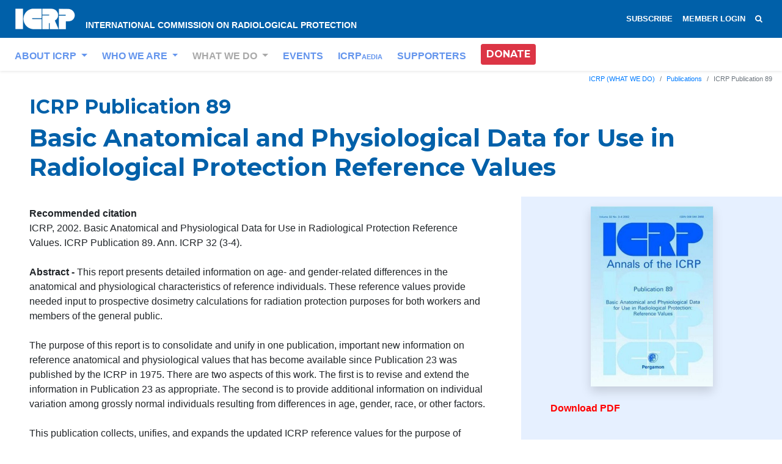

--- FILE ---
content_type: text/html
request_url: https://www.icrp.org/publication.asp?id=ICRP%20Publication%2089
body_size: 31197
content:

<!DOCTYPE html>
<html lang="en">

  <head>



    <meta cha-rset="utf-8">
    <meta name="viewport" content="width=device-width, initial-scale=1, shrink-to-fit=no">
    <meta name="description" content="">
    <meta name="author" content="">

    <title>ICRP</title>

    <!-- Bootstrap core CSS -->
    <link href="vendor/bootstrap/css/bootstrap.min.css" rel="stylesheet">
    

    <!-- Custom fonts for this template -->
    <link href="vendor/font-awesome/css/font-awesome.min.css" rel="stylesheet" type="text/css">
    <link href="https://fonts.googleapis.com/css?family=Montserrat:400,700" rel="stylesheet" type="text/css">
    <link href='https://fonts.googleapis.com/css?family=Kaushan+Script' rel='stylesheet' type='text/css'>
    <link href='https://fonts.googleapis.com/css?family=Droid+Serif:400,700,400italic,700italic' rel='stylesheet' type='text/css'>
    <link href='https://fonts.googleapis.com/css?family=Roboto+Slab:400,100,300,700' rel='stylesheet' type='text/css'>

    <!-- Custom styles for this template -->
    <link href="css/agency.css" rel="stylesheet">

    <!-- sticky CSS -->
    <link href="css/sticky.css" rel="stylesheet">

    


<!-- Google tag (gtag.js) // GA4-kod 2023-02-10 -->
<script async src="https://www.googletagmanager.com/gtag/js?id=G-H1G09XZRL7"></script>
<script>
  window.dataLayer = window.dataLayer || [];
  function gtag(){dataLayer.push(arguments);}
  gtag('js', new Date());

  gtag('config', 'G-H1G09XZRL7');
</script>

<script type="text/javascript">
/* // gammal GA - utbytt 2023-02-10
  var _gaq = _gaq || [];
  _gaq.push(['_setAccount', 'UA-18555592-1']);
  _gaq.push(['_trackPageview']);

  (function() {
    var ga = document.createElement('script'); ga.type = 'text/javascript'; ga.async = true;
    ga.src = ('https:' == document.location.protocol ? 'https://ssl' : 'http://www') + '.google-analytics.com/ga.js';
    var s = document.getElementsByTagName('script')[0]; s.parentNode.insertBefore(ga, s);
  })();
*/  
  //onClick="_gaq.push(['_trackEvent', 'Outbound Links', 'example.com']);
  //onClick=\"_gaq.push(['_trackEvent', 'Document', 'example.com']);\"
  //onClick="_gaq.push(['_trackEvent', 'Extern links', 'example.com']);"
  
//var gaJsHost = (("https:" == document.location.protocol) ? "https://ssl." : "http://www.");
//document.write(unescape("%3Cscript src='" + gaJsHost + "google-analytics.com/ga.js' type='text/javascript'%3E%3C/script%3E"));
function fixGoogleAnchors()
{
    var anchors = document.getElementById('data').getElementsByTagName('a');
    for (i = 0; i < anchors.length; i += 1) {
                               
        anchors[i].onclick=function() 
        { 
            this_href=String(this.href).toLowerCase();                       isICRP = this_href.indexOf("icrp.org");
            if (isICRP>0)
            {
                ICRP_part = this_href.substring(isICRP+9,this_href.length)
                if (ICRP_part.indexOf(".asp")>0)
                {
                    //alert("ICRP inget: "+ICRP_part);
                }
                else if (ICRP_part=="")
                {                    
                    //alert("mailto or error");
                }
                else
                {
                    //alert("ICRP document: "+ICRP_part);
                    _gaq.push(['_trackEvent', 'Document', ICRP_part]);
                }
            }
            else
            {
                //alert("extern: "+this_href);
                _gaq.push(['_trackEvent', 'Extern links', this_href]);
            }
            
        };                
    }
}    
        


</script>

   
    <script id="mcjs">!function(c,h,i,m,p){m=c.createElement(h),p=c.getElementsByTagName(h)[0],m.async=1,m.src=i,p.parentNode.insertBefore(m,p)}(document,"script","https://chimpstatic.com/mcjs-connected/js/users/6cac8eb3908a91327831893e2/e474b55559d93572aa49fbb2a.js");</script>
    <script>
        function showMailingPopUp() {
          document.cookie = "MCPopupClosed=;path=/;expires=Thu, 01 Jan 1970 00:00:00 UTC;";
          document.cookie = "MCPopupSubscribed=;path=/;expires=Thu, 01 Jan 1970 00:00:00 UTC;";
          document.location.reload();
        }
        
        </script> 


<!---
<script type="text/javascript" src="//downloads.mailchimp.com/js/signup-forms/popup/unique-methods/embed.js" data-dojo-config="usePlainJson: true, isDebug: false">
</script><script type="text/javascript">window.dojoRequire(["mojo/signup-forms/Loader"], function(L) { L.start({"baseUrl":"mc.us18.list-manage.com","uuid":"6cac8eb3908a91327831893e2","lid":"89436ae8fd","uniqueMethods":true}) })</script>
-->

  </head>

  <body id="page-top">
      
        <nav class="navbar navbar-custom navbar-expand-md fixed-top-sm justify-content-start flex-nowrap bg-d-ark navbar-light" >
            <div class="pl-2"><a href="index.asp" class="navbar-brand"><img width=100 src="img/icrp logo white small.png"></a></div>    
            <div class="pt-0 d-none d-lg-block" style="color:white; font-family: Arial, Helvetica, sans-serif; font-weight: bold; font-size:90%"><br>INTERNATIONAL COMMISSION ON RADIOLOGICAL PROTECTION</div>
            <div class="ml-auto">&nbsp;</div>
                
                <ul class="navbar-nav flex-row  d-flex justify-content-center align-items-center">
					<!--
					<li class="nav-item">
                      <a class="nav-link pt-2" style="font-size: 80%; color:white;f-ont-family: Roboto; " href="https://icrp.kindful.com/"><div class="d-block d-lg-none" style="font-size:150%;color:red;"><i class="fa fa-money pr-2"></i></div><div class="d-none d-lg-block" ><button type="button" class="btn btn-danger btn-sm" style="font-size:100%">Donate</button></div></a>
					  
                    </li>
					-->
					
                    <li class="nav-item " >
                        <a class="nav-link pt-2 "  style="font-size: 80%; color:white;f-ont-family: Roboto; " href="#" onclick="onclick=showMailingPopUp();"><div class="d-block d-lg-none pr-2"><span style="font-size:150%"><i class="fa fa-bell pr-2"></i></span></div><div class="d-none d-lg-block"><b>SUBSCRIBE</b></div></a>
                    </li>
                    
                  
                    <li class="nav-item" >
                      <a class="nav-link pt-2"  style="font-size: 80%; color:white;f-ont-family: Roboto; " href="#" data-toggle="modal" data-target="#modalLoginForm"><div class="d-block d-lg-none pr-2"><span style="font-size:150%"><i class="fa fa-sign-in pr-2"></i></span></div><div class="d-none d-lg-block"><b>MEMBER LOGIN</b></div></a>
                    </li>
                   

				  
				  
                    <li class="nav-item">
                            <a class="nav-link pt-2" style="font-size: 80%; color:white;f-ont-family: Roboto; " href="search.asp"><div class="d-block d-lg-none" style="font-size:150%"><i class="fa fa-search pr-2"></i></div><div class="d-none d-lg-block" ><i class="fa fa-search pr-2"></i></div></a>
                        </li>

                        

                </ul>
               <!-- 
                <button class="navbar-toggler ml-auto" type="button" data-toggle="collapse" data-target="#navbar2" >
                    <span class="navbar-toggler-icon"></span>
                </button>-->
                
            </nav>
			
			     
			
            <nav class="navbar navbar-expand-md bg-li-ght nav-bar-light f-ixed-top b-g-faded shadow-sm" s-tyle="margin-top:-9px;"  data-toggle="sticky-onscroll" >
                   
                
                <div id="stickydiv" style="visibility: hidden;width: 0px" >   <!--vidden på div sätts i sticky.js-->                 
                    <span class="show-is-sticky pr-4" style="color:white"><a href="index.asp" class="na-vbar-brand"><img width=80 src="img/icrp logo blue small.png"></a></span>
                </div>
                
                <button class="navbar-toggler ml-auto"  type="button" data-toggle="collapse" data-target="#navbar2"  >
                        <span style="color:cornflowerblue" class="navbar-toggler-icon">   
                                <i class="fa fa-navicon pt-1"></i>
                            </span>
                </button>    
  

                <div class="navbar-collapse collapse pt-0 pt-md-0 justify-content-start " id="navbar2" >
                    <div >
                    <ul class="navbar-nav">
                       
                        
						
						
						 <li class="nav-item dropdown pr-2 pt-2">
                                
                                <a class="nav-link dropdown-toggle" style="color:cornflowerblue;font-size:100%;f-ont-family: Roboto;font-weight: bold;" href="#" id="navbarDropdown" role="button" data-toggle="dropdown" aria-haspopup="true" aria-expanded="false">
                                   ABOUT ICRP
                                </a>
                                <div class="dropdown-menu" aria-labelledby="navbarDropdown">
                                    <a style="color:cornflowerblue;font-size:100%;f-ont-family: Roboto;font-weight: bold;"  class="dropdown-item" href="page.asp?id=3">GOVERNANCE</a>
                                    

                                    <a style="color:cornflowerblue;font-size:100%;f-ont-family: Roboto;font-weight: bold;"  class="dropdown-item" href="icrp_group.asp?id=80">RELATIONS</a>
                                   
                                    <a style="color:cornflowerblue;font-size:100%;f-ont-family: Roboto;font-weight: bold;"  class="dropdown-item" href="page.asp?id=9">HISTORY</a>
									 <a style="color:cornflowerblue;font-size:100%;f-ont-family: Roboto;font-weight: bold;"  class="dropdown-item" href="page.asp?id=411">AWARDS</a>
									 <!--<a style="color:cornflowerblue;font-size:100%;f-ont-family: Roboto;font-weight: bold;"  class="dropdown-item" href="page.asp?id=172">FINANCES</a>-->
									 <a style="color:cornflowerblue;font-size:100%;f-ont-family: Roboto;font-weight: bold;"  class="dropdown-item" href="news.asp">NEWS</a>
									<a style="color:cornflowerblue;font-size:100%;f-ont-family: Roboto;font-weight: bold;"  class="dropdown-item" href="page.asp?id=7">CONTACT US</a>
                                </div>
                        </li> 
						
						
						
						
						
                        <li class="nav-item dropdown pr-2 pt-2">
                                

                                <a class="nav-link dropdown-toggle" style="color:cornflowerblue;font-size:100%;f-ont-family: Roboto;font-weight: bold;" href="#" id="navbarDropdown" role="button" data-toggle="dropdown" aria-haspopup="true" aria-expanded="false">
                                  WHO WE ARE
                                </a>
                                <div class="dropdown-menu" aria-labelledby="navbarDropdown">
                                  <a style="color:cornflowerblue;font-size:100%;f-ont-family: Roboto;font-weight: bold;"  class="dropdown-item" href="page.asp?id=211">OPEN OPPORTUNITIES</a>  
								  <a style="color:cornflowerblue;font-size:100%;f-ont-family: Roboto;font-weight: bold;"  class="dropdown-item" href="icrp_group.asp?id=6">MAIN COMMISSION</a>
								  <a style="color:cornflowerblue;font-size:100%;f-ont-family: Roboto;font-weight: bold;"  class="dropdown-item" href="icrp_group.asp?id=49">SCI SECRETARIAT</a>
								  <a style="color:cornflowerblue;font-size:100%;f-ont-family: Roboto;font-weight: bold;"  class="dropdown-item" href="icrp_group.asp?id=7">C1 EFFECTS</a>
								  <a style="color:cornflowerblue;font-size:100%;f-ont-family: Roboto;font-weight: bold;"  class="dropdown-item" href="icrp_group.asp?id=8">C2 DOSE</a>
								  <a style="color:cornflowerblue;font-size:100%;f-ont-family: Roboto;font-weight: bold;"  class="dropdown-item" href="icrp_group.asp?id=9">C3 MEDICINE</a>
								  <a style="color:cornflowerblue;font-size:100%;f-ont-family: Roboto;font-weight: bold;"  class="dropdown-item" href="icrp_group.asp?id=10">C4 APPLICATION</a>
								  <a style="color:cornflowerblue;font-size:100%;f-ont-family: Roboto;font-weight: bold;"  class="dropdown-item" href="page.asp?id=404">TASK GROUPS</a>
                                  <a style="color:cornflowerblue;font-size:100%;f-ont-family: Roboto;font-weight: bold;"  class="dropdown-item" href="page.asp?id=465">MENTORSHIP</a>
								  <a style="color:cornflowerblue;font-size:100%;f-ont-family: Roboto;font-weight: bold;"  class="dropdown-item" href="icrp_membership.asp">MEMBER LIST</a>  
								  


 
								  
							      
                                </div>
                        </li>

                        

                        <li class="nav-item dropdown pr-2 pt-2">
                                
                                <a class="nav-link dropdown-toggle" style="color:darkgray;font-size:100%;f-ont-family: Roboto;font-weight: bold;" href="#" id="navbarDropdown" role="button" data-toggle="dropdown" aria-haspopup="true" aria-expanded="false">
                                    WHAT WE DO
                                </a>
                                <div class="dropdown-menu" aria-labelledby="navbarDropdown">
								  <a style="color:cornflowerblue;font-size:100%;f-ont-family: Roboto;font-weight: bold;"  class="dropdown-item" href="page.asp?id=673">SYSTEM OF RP</a>
                                  <a style="color:cornflowerblue;font-size:100%;f-ont-family: Roboto;font-weight: bold;"  class="dropdown-item" href="page.asp?id=5">PUBLICATIONS</a>
								  <a style="color:cornflowerblue;font-size:100%;f-ont-family: Roboto;font-weight: bold;"  class="dropdown-item" href="consultations.asp">CONSULTATIONS</a>
								   <a style="color:cornflowerblue;font-size:100%;f-ont-family: Roboto;font-weight: bold;"  class="dropdown-item" href="page.asp?id=404">WORK IN PROGRESS</a>
								  <!--<a style="color:cornflowerblue;font-size:100%;f-ont-family: Roboto;font-weight: bold;"  class="dropdown-item" href="page.asp?id=409">ENGAGEMENT</a>-->
                                  <a style="color:cornflowerblue;font-size:100%;f-ont-family: Roboto;font-weight: bold;"  class="dropdown-item" href="page.asp?id=10">EDUCATION</a>                                  
                                 
                                  <a style="color:cornflowerblue;font-size:100%;f-ont-family: Roboto;font-weight: bold;"  class="dropdown-item" href="page.asp?id=188">FUKUSHIMA</a>
								 
                                  
                                </div>
                        </li>        

                        
                       

						
						

                        
                        <li class="nav-item pr-2 pt-2">
                            <a class="nav-link js-scroll-trigger" style="color:cornflowerblue;font-size:100%;f-ont-family: Roboto;font-weight: bold;" href="page.asp?id=503">EVENTS</a>
                        </li>


                        <li class="nav-item pr-2 pt-2">
                                <a class="nav-link js-scroll-trigger" style="color:cornflowerblue;font-size:100%;f-ont-family: Roboto;font-weight: bold;" href="http://icrpaedia.org">ICRP<span style="font-size:70%">AEDIA</span></a>
                        </li>

						 
                        <li class="nav-item pr-2 pt-2">
                            <a class="nav-link js-scroll-trigger" style="color:cornflowerblue;font-size:100%;f-ont-family: Roboto;font-weight: bold;" href="page.asp?id=346">SUPPORTERS</a> 
                        </li>	


						<li class="nav-item dropdown pr-2">
							
							<a class="nav-link dropdown-tog-gle" style="font-size:100%;f-ont-family: Roboto;font-weight: bold;" href="#" id="navbarDropdown" role="button" data-toggle="dropdown" aria-haspopup="true" aria-expanded="false">
                                   <button type="button" class="btn btn-danger btn-sm" style="font-size:100%">DONATE</button>
                                </a>

							
							<div class="dropdown-menu" aria-labelledby="navbarDropdown">
                                    <a style="color:cornflowerblue;font-size:100%;f-ont-family: Roboto;font-weight: bold;"  class="dropdown-item"href="https://icrp.kindful.com/">DONATE NOW</a>                                    
                                    <!--<a style="color:cornflowerblue;font-size:100%;f-ont-family: Roboto;font-weight: bold;"  class="dropdown-item" href="page.asp?id=346">SUPPORTERS</a>-->                                   
                                    <a style="color:cornflowerblue;font-size:100%;f-ont-family: Roboto;font-weight: bold;"  class="dropdown-item" href="page.asp?id=172">FINANCES</a>
									
                                </div>
						
						
						</li>

						<!--
						<li class="nav-item pr-2 d-block d-sm-block d-md-none">
                                <a class="nav-link js-scroll-trigger" style="color:cornflowerblue;font-size:100%;f-ont-family: Roboto;font-weight: bold;" href="https://icrp.kindful.com/"><button type="button" class="btn btn-danger btn-sm" style="font-size:100%">Donate</button></a>
								
                        </li>
                        -->
                    </ul>
                    </div>
                    <div class="ml-auto"></div>
                    
                    
                </div>
                
                
                
            </nav>
            

            

            <div class="modal fade" id="modalLoginForm" tabindex="-1" role="dialog" aria-labelledby="myModalLabel" aria-hidden="true">
              <div class="modal-dialog" role="document">
                  <div class="modal-content">
                      <div class="modal-header text-center">
                          <h4 class="modal-title w-100 font-weight-bold">Sign in</h4>
                          <button type="button" class="close" data-dismiss="modal" aria-label="Close">
                              <span aria-hidden="true">&times;</span>
                          </button>
                      </div>
                      
                      <form c-lass="px-4 py-3" action="members_logon.asp"  method="post">
                        <div class="modal-body mx-3">
                            
                            <div class="md-form pb-3">
                                <i class="fa fa-envelope prefix grey-text"></i>
                                <label data-error="wrong" data-success="right" for="defaultForm-email">Your email</label>
                                <input type="email" class="form-control validate"  placeholder="email@example.com" name="email" value="">
                                
                            </div>
            
                            <div class="md-form pb-3">
                                <i class="fa fa-lock prefix grey-text"></i>
                                <label data-error="wrong" data-success="right" for="defaultForm-pass">Your password</label>
                                <input type="password" id="defaultForm-pass" class="form-control validate"  placeholder="Password" name="pwd" value="" >
                                
                            </div>

                            <div class="md-form  d-flex justify-content-center">
                                <div>
                                <input type="checkbox" class="form-check-input" id="dropdownCheck" name="remember"      
                                 
                               > 
                                
                                  Remember me
                                </div> 
                                
                                <a class="pl-3" href="members_forgotpassword.asp">Forgot password</a>
                              </div>
            
                        </div>
                        
                        <div class="modal-footer d-flex justify-content-center">
                            <button type="submit" class="btn  btn-primary">Login</button> 
                        </div>
                      </form>  
                  </div>
              </div>
          </div>




<!-- Google tag (gtag.js) // GA4-kod 2023-02-10 -->
<script async src="https://www.googletagmanager.com/gtag/js?id=G-H1G09XZRL7"></script>
<script>
  window.dataLayer = window.dataLayer || [];
  function gtag(){dataLayer.push(arguments);}
  gtag('js', new Date());

  gtag('config', 'G-H1G09XZRL7');
</script>

<script type="text/javascript">
/* // gammal GA - utbytt 2023-02-10
  var _gaq = _gaq || [];
  _gaq.push(['_setAccount', 'UA-18555592-1']);
  _gaq.push(['_trackPageview']);

  (function() {
    var ga = document.createElement('script'); ga.type = 'text/javascript'; ga.async = true;
    ga.src = ('https:' == document.location.protocol ? 'https://ssl' : 'http://www') + '.google-analytics.com/ga.js';
    var s = document.getElementsByTagName('script')[0]; s.parentNode.insertBefore(ga, s);
  })();
*/  
  //onClick="_gaq.push(['_trackEvent', 'Outbound Links', 'example.com']);
  //onClick=\"_gaq.push(['_trackEvent', 'Document', 'example.com']);\"
  //onClick="_gaq.push(['_trackEvent', 'Extern links', 'example.com']);"
  
//var gaJsHost = (("https:" == document.location.protocol) ? "https://ssl." : "http://www.");
//document.write(unescape("%3Cscript src='" + gaJsHost + "google-analytics.com/ga.js' type='text/javascript'%3E%3C/script%3E"));
function fixGoogleAnchors()
{
    var anchors = document.getElementById('data').getElementsByTagName('a');
    for (i = 0; i < anchors.length; i += 1) {
                               
        anchors[i].onclick=function() 
        { 
            this_href=String(this.href).toLowerCase();                       isICRP = this_href.indexOf("icrp.org");
            if (isICRP>0)
            {
                ICRP_part = this_href.substring(isICRP+9,this_href.length)
                if (ICRP_part.indexOf(".asp")>0)
                {
                    //alert("ICRP inget: "+ICRP_part);
                }
                else if (ICRP_part=="")
                {                    
                    //alert("mailto or error");
                }
                else
                {
                    //alert("ICRP document: "+ICRP_part);
                    _gaq.push(['_trackEvent', 'Document', ICRP_part]);
                }
            }
            else
            {
                //alert("extern: "+this_href);
                _gaq.push(['_trackEvent', 'Extern links', this_href]);
            }
            
        };                
    }
}    
        


</script>



    <!-- main page -->
    
      
    
        <div>
            <ol class="breadcrumb smalltext bg-white" style="padding-top: 5px;padding-bottom: 3px;margin-bottom: 0px;">
                <li class="ml-auto breadcrumb-item"><a href="index.asp">ICRP (WHAT WE DO)</a></li>                        
                <li class="breadcrumb-item"><a href="page.asp?id=5">Publications</a></li>                        
                <li class='breadcrumb-item active' aria-current='page'>ICRP Publication 89</li>     
            </ol>          
        </div>
    
    <!--<div>
            <ol class="breadcrumb smalltext bg-white" style="padding-top: 5px;padding-bottom: 3px;margin-bottom: 0px;">
                <li class="ml-auto breadcrumb-item"><a href="#">Home</a></li>
                <li class="breadcrumb-item"><a href="#">Libasdfasdfasdfrary</a></li>
                <li class="breadcrumb-item"><a href="#">Librarafsdfasdfy</a></li>
                <li class="breadcrumb-item"><a href="#">LibrarLibrary</a></li>
                <li class="breadcrumb-item"><a href="#">Library</a></li>
                <li class="breadcrumb-item active">Data</li>    
              </ol>
        </div> 
    -->                
                       

    <div class="container-fluid">
        <div class=row>
            <div class="col-md-12">
                <div class=row>
                    <div class="w-100" st-yle="background-color:ghostwhite" >
                        <!--<img src="img/PXXXCoverExample.png" width=100% st-yle="max-height: 200px">-->
                        
                        <div class='pl-5 p-3'><h2>ICRP Publication 89</h2><h1>Basic Anatomical and Physiological Data for Use in Radiological Protection Reference Values</h1></div>
                    </div>
                    
                </div>
            </div>
            
        </div>
        
        <div class="row">
            <div class="col-md-8 pl-5 pr-5 p-3" style="bac-kground-color: #f0f0F0">
               
                <b>Recommended citation</b><br>ICRP, 2002. Basic Anatomical and Physiological Data for Use in Radiological Protection Reference Values. ICRP Publication 89. Ann. ICRP 32 (3-4).<br><br><b>Abstract -</b> This report presents detailed information on age- and gender-related differences in the anatomical and physiological characteristics of reference individuals. These reference values provide needed input to prospective dosimetry calculations for radiation protection purposes for both workers and members of the general public.<br><br>The purpose of this report is to consolidate and unify in one publication, important new information on reference anatomical and physiological values that has become available since Publication 23 was published by the ICRP in 1975. There are two aspects of this work. The first is to revise and extend the information in Publication 23 as appropriate. The second is to provide additional information on individual variation among grossly normal individuals resulting from differences in age, gender, race, or other factors.<br><br>This publication collects, unifies, and expands the updated ICRP reference values for the purpose of providing a comprehensive and consistent set of age- and gender-specific reference values for anatomical and physiological features of the human body pertinent to radiation dosimetry. The reference values given in this report are based on: (a) anatomical and physiological information not published before by the ICRP; (b) recent ICRP publications containing reference value information; and � information in Publication 23 that is still considered valid and appropriate for radiation protection purposes.<br><br>Moving from the past emphasis on �Reference Man�, the new report presents a series of reference values for both male and female subjects of six different ages: newborn, 1 year, 5 years, 10 years, 15 years, and adult. In selecting reference values, the Commission has used data on Western Europeans and North Americans because these populations have been well studied with respect to anatomy, body composition, and physiology. When appropriate, comparisons are made between the chosen reference values and data from several Asian populations.<br><br>The first section of the report provides summary tables of all the anatomical and physiological parameters given as reference values in this publication. These results give a comprehensive view of reference values for an individual as influenced by age and gender.<br><br>The second section describes characteristics of dosimetric importance for the embryo and fetus. Information is provided on the development of the total body and the timing of appearance and development of the various organ systems. Reference values are provided on the mass of the total body and selected organs and tissues, as well as a number of physiological parameters.<br><br>The third section deals with reference values of important anatomical and physiological characteristics of reference individuals from birth to adulthood. This section begins with details on the growth and composition of the total body in males and females. It then describes and quantifies anatomical and physiological characteristics of various organ systems and changes in these characteristics during growth, maturity, and pregnancy. Reference values are specified for characteristics of dosimetric importance.<br><br>The final section gives a brief summary of the elemental composition of individuals. Focusing on the elements of dosimetric importance, information is presented on the body content of 13 elements: calcium, carbon, chloride, hydrogen, iodine, iron, magnesium, nitrogen, oxygen, potassium, sodium, sulphur, and phosphorus.<br><br>
               
            </div>
            <div class="col-md-4 pl-5 pr-5 p-3  " style="background-color: #e6f0ff">
                    <div class="text-center d-none d-xl-block pb-4  w-100"  s-tyle="width:100%">
                            
                            <center><a class=reset href="images/P 089 Cover.jpg" target=new><img class="im-g-fluid shadow" width=200 src="images/P 089 Cover.jpg" border=0 title="ICRP Publication 89 Cover Image. Click to enlarge."></a></center>
                    </div>
                    
                    <b><a class=reset href='http://journals.sagepub.com/doi/pdf/10.1177/ANIB_32_3-4' target=new onClick="_gaq.push(['_trackEvent', 'Document', 'http://journals.sagepub.com/doi/pdf/10.1177/ANIB_32_3-4']);" target=new><font color=red>Download PDF</a></b></font><br><br>
            </div>
        </div>
                     
    </div>  
    


    




 <!-- Footer -->
 <footer>
        <div class="container">
          <div class="row">
            <!--Detta är en footer-->
          </div>
        </div>
      </footer>

    <!-- Bootstrap core JavaScript -->
    <script src="vendor/jquery/jquery.min.js"></script>
    <script src="vendor/bootstrap/js/bootstrap.bundle.min.js"></script>

    <!-- Plugin JavaScript -->
    <script src="vendor/jquery-easing/jquery.easing.min.js"></script>

    <!-- Contact form JavaScript -->
    <script src="js/jqBootstrapValidation.js"></script>
    <script src="js/contact_me.js"></script>

   

     <!-- Custom Javascript -->
     <script src="js/sticky.js"></script> 
     
   

    <script>
      /*$(document).ready(function () {
            $("#sidebar-wrapper").mCustomScrollbar({
                theme: "minimal"
            });

          
        });*/
            
            $("#menu-toggle-hide").click(function(e) {
                e.preventDefault();
                $("#menu-toggle-show").visible=true;
                $("#wrapper").toggleClass("toggled");
            });
            
            $("#menu-toggle-show").click(function(e) {
                e.preventDefault();
                $("#menu-toggle-show").visible=false;
                $("#wrapper").toggleClass("toggled");
            });

    </script>
     

  </body>

</html>

